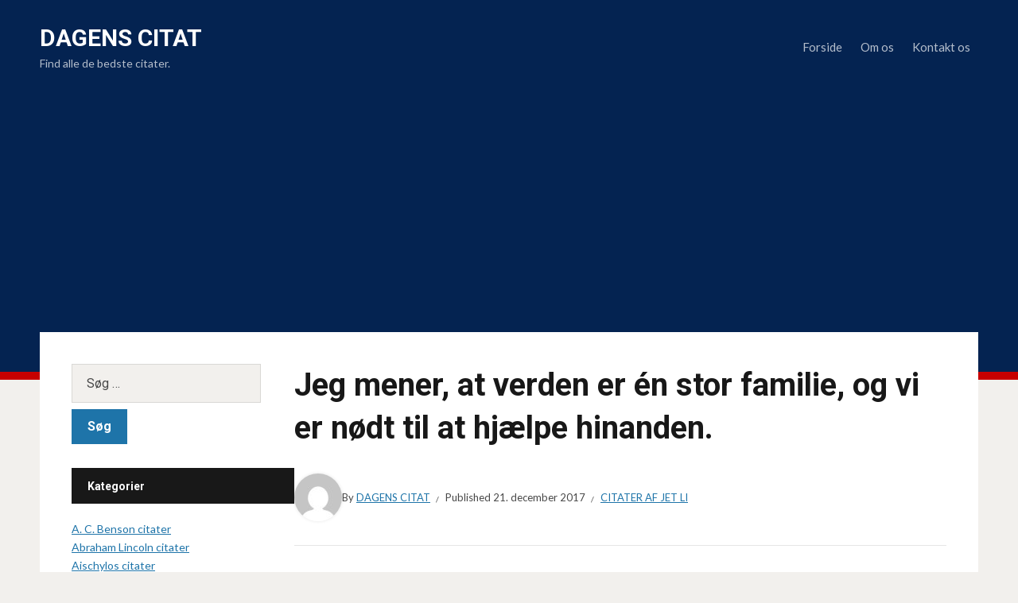

--- FILE ---
content_type: text/html; charset=UTF-8
request_url: https://dagens-citat.dk/jeg-mener-verden-stor-familie-vi-noedt-hjaelpe-hinanden/
body_size: 13734
content:
<!DOCTYPE html>
<html lang="da-DK">
<head>
<meta charset="UTF-8">
<meta http-equiv="X-UA-Compatible" content="IE=edge" />
<meta name="viewport" content="width=device-width, initial-scale=1">
<link rel="profile" href="https://gmpg.org/xfn/11">

<meta name='robots' content='index, follow, max-image-preview:large, max-snippet:-1, max-video-preview:-1' />
	<style>img:is([sizes="auto" i], [sizes^="auto," i]) { contain-intrinsic-size: 3000px 1500px }</style>
	
	<!-- This site is optimized with the Yoast SEO plugin v18.8 - https://yoast.com/wordpress/plugins/seo/ -->
	<title>Jeg mener, at verden er én stor familie, og vi er nødt til at hjælpe hinanden. - Dagens Citat</title>
	<link rel="canonical" href="https://dagens-citat.dk/jeg-mener-verden-stor-familie-vi-noedt-hjaelpe-hinanden/" />
	<meta property="og:locale" content="da_DK" />
	<meta property="og:type" content="article" />
	<meta property="og:title" content="Jeg mener, at verden er én stor familie, og vi er nødt til at hjælpe hinanden. - Dagens Citat" />
	<meta property="og:description" content="Jeg mener, at verden er én stor familie, og vi er nødt til at hjælpe hinanden citat af Jet Li" />
	<meta property="og:url" content="https://dagens-citat.dk/jeg-mener-verden-stor-familie-vi-noedt-hjaelpe-hinanden/" />
	<meta property="og:site_name" content="Dagens Citat" />
	<meta property="article:published_time" content="2017-12-21T07:49:52+00:00" />
	<meta name="twitter:card" content="summary_large_image" />
	<meta name="twitter:image" content="https://dagens-citat.dk/wp-content/uploads/2025/04/dagens-citat.webp" />
	<meta name="twitter:label1" content="Skrevet af" />
	<meta name="twitter:data1" content="Dagens Citat" />
	<script type="application/ld+json" class="yoast-schema-graph">{"@context":"https://schema.org","@graph":[{"@type":"WebSite","@id":"https://dagens-citat.dk/#website","url":"https://dagens-citat.dk/","name":"Dagens Citat","description":"Find alle de bedste citater.","potentialAction":[{"@type":"SearchAction","target":{"@type":"EntryPoint","urlTemplate":"https://dagens-citat.dk/?s={search_term_string}"},"query-input":"required name=search_term_string"}],"inLanguage":"da-DK"},{"@type":"ImageObject","inLanguage":"da-DK","@id":"https://dagens-citat.dk/jeg-mener-verden-stor-familie-vi-noedt-hjaelpe-hinanden/#primaryimage","url":"https://dagens-citat.dk/wp-content/uploads/2025/04/dagens-citat.webp","contentUrl":"https://dagens-citat.dk/wp-content/uploads/2025/04/dagens-citat.webp","width":2080,"height":1500},{"@type":"WebPage","@id":"https://dagens-citat.dk/jeg-mener-verden-stor-familie-vi-noedt-hjaelpe-hinanden/#webpage","url":"https://dagens-citat.dk/jeg-mener-verden-stor-familie-vi-noedt-hjaelpe-hinanden/","name":"Jeg mener, at verden er én stor familie, og vi er nødt til at hjælpe hinanden. - Dagens Citat","isPartOf":{"@id":"https://dagens-citat.dk/#website"},"primaryImageOfPage":{"@id":"https://dagens-citat.dk/jeg-mener-verden-stor-familie-vi-noedt-hjaelpe-hinanden/#primaryimage"},"datePublished":"2017-12-21T07:49:52+00:00","dateModified":"2017-12-21T07:49:52+00:00","author":{"@id":"https://dagens-citat.dk/#/schema/person/1e91513c63ddd8fed0f8593be058c617"},"breadcrumb":{"@id":"https://dagens-citat.dk/jeg-mener-verden-stor-familie-vi-noedt-hjaelpe-hinanden/#breadcrumb"},"inLanguage":"da-DK","potentialAction":[{"@type":"ReadAction","target":["https://dagens-citat.dk/jeg-mener-verden-stor-familie-vi-noedt-hjaelpe-hinanden/"]}]},{"@type":"BreadcrumbList","@id":"https://dagens-citat.dk/jeg-mener-verden-stor-familie-vi-noedt-hjaelpe-hinanden/#breadcrumb","itemListElement":[{"@type":"ListItem","position":1,"name":"Hjem","item":"https://dagens-citat.dk/"},{"@type":"ListItem","position":2,"name":"Jeg mener, at verden er én stor familie, og vi er nødt til at hjælpe hinanden."}]},{"@type":"Person","@id":"https://dagens-citat.dk/#/schema/person/1e91513c63ddd8fed0f8593be058c617","name":"Dagens Citat","image":{"@type":"ImageObject","inLanguage":"da-DK","@id":"https://dagens-citat.dk/#/schema/person/image/","url":"https://secure.gravatar.com/avatar/ab1368f021522d7edbe49f7804ef90c1268b1df5c5beedbd8ec385e77da2cedf?s=96&d=mm&r=g","contentUrl":"https://secure.gravatar.com/avatar/ab1368f021522d7edbe49f7804ef90c1268b1df5c5beedbd8ec385e77da2cedf?s=96&d=mm&r=g","caption":"Dagens Citat"},"url":"https://dagens-citat.dk/author/kawzood/"}]}</script>
	<!-- / Yoast SEO plugin. -->


<link rel='dns-prefetch' href='//fonts.googleapis.com' />
<link rel="alternate" type="application/rss+xml" title="Dagens Citat &raquo; Feed" href="https://dagens-citat.dk/feed/" />
<link rel="alternate" type="application/rss+xml" title="Dagens Citat &raquo;-kommentar-feed" href="https://dagens-citat.dk/comments/feed/" />
<link rel="alternate" type="application/rss+xml" title="Dagens Citat &raquo; Jeg mener, at verden er én stor familie, og vi er nødt til at hjælpe hinanden.-kommentar-feed" href="https://dagens-citat.dk/jeg-mener-verden-stor-familie-vi-noedt-hjaelpe-hinanden/feed/" />
<script type="text/javascript">
/* <![CDATA[ */
window._wpemojiSettings = {"baseUrl":"https:\/\/s.w.org\/images\/core\/emoji\/16.0.1\/72x72\/","ext":".png","svgUrl":"https:\/\/s.w.org\/images\/core\/emoji\/16.0.1\/svg\/","svgExt":".svg","source":{"concatemoji":"https:\/\/dagens-citat.dk\/wp-includes\/js\/wp-emoji-release.min.js?ver=6.8.2"}};
/*! This file is auto-generated */
!function(s,n){var o,i,e;function c(e){try{var t={supportTests:e,timestamp:(new Date).valueOf()};sessionStorage.setItem(o,JSON.stringify(t))}catch(e){}}function p(e,t,n){e.clearRect(0,0,e.canvas.width,e.canvas.height),e.fillText(t,0,0);var t=new Uint32Array(e.getImageData(0,0,e.canvas.width,e.canvas.height).data),a=(e.clearRect(0,0,e.canvas.width,e.canvas.height),e.fillText(n,0,0),new Uint32Array(e.getImageData(0,0,e.canvas.width,e.canvas.height).data));return t.every(function(e,t){return e===a[t]})}function u(e,t){e.clearRect(0,0,e.canvas.width,e.canvas.height),e.fillText(t,0,0);for(var n=e.getImageData(16,16,1,1),a=0;a<n.data.length;a++)if(0!==n.data[a])return!1;return!0}function f(e,t,n,a){switch(t){case"flag":return n(e,"\ud83c\udff3\ufe0f\u200d\u26a7\ufe0f","\ud83c\udff3\ufe0f\u200b\u26a7\ufe0f")?!1:!n(e,"\ud83c\udde8\ud83c\uddf6","\ud83c\udde8\u200b\ud83c\uddf6")&&!n(e,"\ud83c\udff4\udb40\udc67\udb40\udc62\udb40\udc65\udb40\udc6e\udb40\udc67\udb40\udc7f","\ud83c\udff4\u200b\udb40\udc67\u200b\udb40\udc62\u200b\udb40\udc65\u200b\udb40\udc6e\u200b\udb40\udc67\u200b\udb40\udc7f");case"emoji":return!a(e,"\ud83e\udedf")}return!1}function g(e,t,n,a){var r="undefined"!=typeof WorkerGlobalScope&&self instanceof WorkerGlobalScope?new OffscreenCanvas(300,150):s.createElement("canvas"),o=r.getContext("2d",{willReadFrequently:!0}),i=(o.textBaseline="top",o.font="600 32px Arial",{});return e.forEach(function(e){i[e]=t(o,e,n,a)}),i}function t(e){var t=s.createElement("script");t.src=e,t.defer=!0,s.head.appendChild(t)}"undefined"!=typeof Promise&&(o="wpEmojiSettingsSupports",i=["flag","emoji"],n.supports={everything:!0,everythingExceptFlag:!0},e=new Promise(function(e){s.addEventListener("DOMContentLoaded",e,{once:!0})}),new Promise(function(t){var n=function(){try{var e=JSON.parse(sessionStorage.getItem(o));if("object"==typeof e&&"number"==typeof e.timestamp&&(new Date).valueOf()<e.timestamp+604800&&"object"==typeof e.supportTests)return e.supportTests}catch(e){}return null}();if(!n){if("undefined"!=typeof Worker&&"undefined"!=typeof OffscreenCanvas&&"undefined"!=typeof URL&&URL.createObjectURL&&"undefined"!=typeof Blob)try{var e="postMessage("+g.toString()+"("+[JSON.stringify(i),f.toString(),p.toString(),u.toString()].join(",")+"));",a=new Blob([e],{type:"text/javascript"}),r=new Worker(URL.createObjectURL(a),{name:"wpTestEmojiSupports"});return void(r.onmessage=function(e){c(n=e.data),r.terminate(),t(n)})}catch(e){}c(n=g(i,f,p,u))}t(n)}).then(function(e){for(var t in e)n.supports[t]=e[t],n.supports.everything=n.supports.everything&&n.supports[t],"flag"!==t&&(n.supports.everythingExceptFlag=n.supports.everythingExceptFlag&&n.supports[t]);n.supports.everythingExceptFlag=n.supports.everythingExceptFlag&&!n.supports.flag,n.DOMReady=!1,n.readyCallback=function(){n.DOMReady=!0}}).then(function(){return e}).then(function(){var e;n.supports.everything||(n.readyCallback(),(e=n.source||{}).concatemoji?t(e.concatemoji):e.wpemoji&&e.twemoji&&(t(e.twemoji),t(e.wpemoji)))}))}((window,document),window._wpemojiSettings);
/* ]]> */
</script>
<style id='wp-emoji-styles-inline-css' type='text/css'>

	img.wp-smiley, img.emoji {
		display: inline !important;
		border: none !important;
		box-shadow: none !important;
		height: 1em !important;
		width: 1em !important;
		margin: 0 0.07em !important;
		vertical-align: -0.1em !important;
		background: none !important;
		padding: 0 !important;
	}
</style>
<link rel='stylesheet' id='titan-adminbar-styles-css' href='https://dagens-citat.dk/wp-content/plugins/anti-spam/assets/css/admin-bar.css?ver=7.3.5' type='text/css' media='all' />
<link rel='stylesheet' id='edupress-style-css' href='https://dagens-citat.dk/wp-content/themes/edupress/style.css?ver=1.6.4' type='text/css' media='all' />
<link rel='stylesheet' id='edupress-webfonts-css' href='//fonts.googleapis.com/css?family=Lato%3A400%2C400i%2C700%2C700i%7CRoboto%3A400%2C700&#038;subset=latin%2Clatin-ext' type='text/css' media='all' />
<link rel='stylesheet' id='font-awesome-css' href='https://dagens-citat.dk/wp-content/themes/edupress/css/fontawesome.all.min.css?ver=5.15.3' type='text/css' media='all' />
<link rel='stylesheet' id='recent-posts-widget-with-thumbnails-public-style-css' href='https://dagens-citat.dk/wp-content/plugins/recent-posts-widget-with-thumbnails/public.css?ver=7.1.1' type='text/css' media='all' />
<script type="text/javascript" src="https://dagens-citat.dk/wp-includes/js/jquery/jquery.min.js?ver=3.7.1" id="jquery-core-js"></script>
<script type="text/javascript" src="https://dagens-citat.dk/wp-includes/js/jquery/jquery-migrate.min.js?ver=3.4.1" id="jquery-migrate-js"></script>
<script type="text/javascript" src="https://dagens-citat.dk/wp-content/themes/edupress/js/superfish.min.js" id="jquery-superfish-js"></script>
<script type="text/javascript" src="https://dagens-citat.dk/wp-content/themes/edupress/js/jquery.flexslider.js" id="jquery-flexslider-js"></script>
<link rel="https://api.w.org/" href="https://dagens-citat.dk/wp-json/" /><link rel="alternate" title="JSON" type="application/json" href="https://dagens-citat.dk/wp-json/wp/v2/posts/195" /><link rel="EditURI" type="application/rsd+xml" title="RSD" href="https://dagens-citat.dk/xmlrpc.php?rsd" />
<meta name="generator" content="WordPress 6.8.2" />
<link rel='shortlink' href='https://dagens-citat.dk/?p=195' />
<link rel="alternate" title="oEmbed (JSON)" type="application/json+oembed" href="https://dagens-citat.dk/wp-json/oembed/1.0/embed?url=https%3A%2F%2Fdagens-citat.dk%2Fjeg-mener-verden-stor-familie-vi-noedt-hjaelpe-hinanden%2F" />
<link rel="alternate" title="oEmbed (XML)" type="text/xml+oembed" href="https://dagens-citat.dk/wp-json/oembed/1.0/embed?url=https%3A%2F%2Fdagens-citat.dk%2Fjeg-mener-verden-stor-familie-vi-noedt-hjaelpe-hinanden%2F&#038;format=xml" />
<!-- Global site tag (gtag.js) - Google Analytics -->
<script async src="https://www.googletagmanager.com/gtag/js?id=UA-80938266-1"></script>
<script>
  window.dataLayer = window.dataLayer || [];
  function gtag(){dataLayer.push(arguments);}
  gtag('js', new Date());

  gtag('config', 'UA-80938266-1');
</script>
<meta name="google-site-verification" content="r5dxxtw9hkJuGHiHlcDsqoo5tTd5l5KP2pnKfSQvDuE" />
<script data-ad-client="ca-pub-7318657650287312" async src="https://pagead2.googlesyndication.com/pagead/js/adsbygoogle.js"></script>
<script async src="https://pagead2.googlesyndication.com/pagead/js/adsbygoogle.js?client=ca-pub-5833058968443593"
     crossorigin="anonymous"></script><link rel="pingback" href="https://dagens-citat.dk/xmlrpc.php">
</head>

<body data-rsssl=1 class="wp-singular post-template-default single single-post postid-195 single-format-standard wp-theme-edupress page-header-default page-sidebar-left">


<div id="container">

	<a class="skip-link screen-reader-text" href="#site-main">Skip to content</a>
	<header class="site-header" role="banner">
	
		<div class="wrapper wrapper-header">

			<div id="site-header-main">
			
				<div class="site-branding">					<p class="site-title"><a href="https://dagens-citat.dk/" rel="home">Dagens Citat</a></p>
					<p class="site-description">Find alle de bedste citater.</p></div><!-- .site-branding -->
			</div><!-- #site-header-main -->

			
			<span id="site-mobile-menu-toggle">
	<button class="site-toggle-anchor">
		<span class="site-toggle-icon site-toggle-icon-open is-visible fas fa-bars"></span>
		<span class="site-toggle-label site-toggle-label-open is-visible">Menu</span>
		<span class="site-toggle-icon site-toggle-icon-close fas fa-bars"></span>
		<span class="site-toggle-label site-toggle-label-close">Menu</span>
	</button><!-- .site-toggle-anchor -->
</span><!-- #site-mobile-menu-toggle --><div id="site-mobile-menu">
	<div class="menu-wrapper">

				<nav class="mobile-menu" aria-label="Mobile Menu">
			<ul id="menu-menu" class="menu"><li id="menu-item-63" class="menu-item menu-item-type-custom menu-item-object-custom menu-item-63"><a href="https://privatudlejning.dk/dagenscitat">Forside</a></li>
<li id="menu-item-436" class="menu-item menu-item-type-post_type menu-item-object-page menu-item-436"><a href="https://dagens-citat.dk/om-os/">Om os</a></li>
<li id="menu-item-439" class="menu-item menu-item-type-post_type menu-item-object-page menu-item-439"><a href="https://dagens-citat.dk/kontakt-os/">Kontakt os</a></li>
</ul>		</nav><!-- .mobile-menu -->
	</div><!-- .menu-wrapper -->
</div><!-- #site-mobile-menu -->

			<div id="site-header-navigation">
	
				<nav id="menu-main">
					<ul id="site-primary-menu" class="large-nav sf-menu"><li class="menu-item menu-item-type-custom menu-item-object-custom menu-item-63"><a href="https://privatudlejning.dk/dagenscitat">Forside</a></li>
<li class="menu-item menu-item-type-post_type menu-item-object-page menu-item-436"><a href="https://dagens-citat.dk/om-os/">Om os</a></li>
<li class="menu-item menu-item-type-post_type menu-item-object-page menu-item-439"><a href="https://dagens-citat.dk/kontakt-os/">Kontakt os</a></li>
</ul>				</nav><!-- #menu-main -->
			
			</div><!-- #site-header-navigation -->
						
		</div><!-- .wrapper .wrapper-header -->

	</header><!-- .site-header -->
	<div id="site-main" class="content-home">

		<div class="wrapper wrapper-main">
		
			<div class="wrapper-frame">
			
				<main id="site-content" class="site-main" role="main">
				
										
					<div class="site-content-wrapper">
	
						
						
<article id="post-195" class="post-195 post type-post status-publish format-standard has-post-thumbnail hentry category-citater-af-jet-li">

	<header class="ilovewp-page-intro ilovewp-page-inner">
		<h1 class="title-page">Jeg mener, at verden er én stor familie, og vi er nødt til at hjælpe hinanden.</h1>
		<div class="ilovewp-meta-flex">
			<span class="post-meta-gravatar"><img alt='' src='https://secure.gravatar.com/avatar/ab1368f021522d7edbe49f7804ef90c1268b1df5c5beedbd8ec385e77da2cedf?s=60&#038;d=mm&#038;r=g' srcset='https://secure.gravatar.com/avatar/ab1368f021522d7edbe49f7804ef90c1268b1df5c5beedbd8ec385e77da2cedf?s=120&#038;d=mm&#038;r=g 2x' class='avatar avatar-60 photo' height='60' width='60' decoding='async'/></span>
			<p class="post-meta">
				<span class="posted-by">By <a href="https://dagens-citat.dk/author/kawzood/" title="Indlæg af Dagens Citat" rel="author">Dagens Citat</a></span>				<span class="posted-on">Published <time class="entry-date published" datetime="2017-12-21T07:49:52+01:00">21. december 2017</time></span>				<span class="post-meta-category"><a href="https://dagens-citat.dk/citater-af-jet-li/" rel="category tag">Citater af Jet Li</a></span>			</p><!-- .post-meta -->
		</div><!-- .ilovewp-meta-flex -->

	</header><!-- .ilovewp-page-intro -->

	<div class="post-single">

		<p>Jeg mener, at verden er én stor familie, og vi er nødt til at hjælpe hinanden citat af Jet Li</p>

	</div><!-- .post-single -->

	
	
</article><!-- #post-195 --><div class="post-navigation"><div class="site-post-nav-item site-post-nav-prev"><span class="post-navigation-label">Previous Article</span><a href="https://dagens-citat.dk/elsk-stol-paa-faa-goer-ingen-ondt/" rel="prev">Elsk alle, stol på få, gør ingen ondt.</a></div><!-- .site-post-nav-item --><div class="site-post-nav-item site-post-nav-next"><span class="post-navigation-label">Next Article</span><a href="https://dagens-citat.dk/give-mere-vaerd-gaven/" rel="next">Det at give er mere værd end gaven.</a></div><!-- .site-post-nav-item --></div><!-- .post-navigation -->
<div id="comments" class="comments-area">

	
	
	
		<div id="respond" class="comment-respond">
		<h3 id="reply-title" class="comment-reply-title">Skriv et svar <small><a rel="nofollow" id="cancel-comment-reply-link" href="/jeg-mener-verden-stor-familie-vi-noedt-hjaelpe-hinanden/#respond" style="display:none;">Annuller svar</a></small></h3><form action="https://dagens-citat.dk/wp-comments-post.php" method="post" id="commentform" class="comment-form"><p class="comment-notes"><span id="email-notes">Din e-mailadresse vil ikke blive publiceret.</span> <span class="required-field-message">Krævede felter er markeret med <span class="required">*</span></span></p><p class="comment-form-comment"><label for="comment">Kommentar <span class="required">*</span></label> <textarea id="comment" name="comment" cols="45" rows="8" maxlength="65525" required></textarea></p><p class="comment-form-author"><label for="author">Navn <span class="required">*</span></label> <input id="author" name="author" type="text" value="" size="30" maxlength="245" autocomplete="name" required /></p>
<p class="comment-form-email"><label for="email">E-mail <span class="required">*</span></label> <input id="email" name="email" type="email" value="" size="30" maxlength="100" aria-describedby="email-notes" autocomplete="email" required /></p>
<p class="comment-form-url"><label for="url">Websted</label> <input id="url" name="url" type="url" value="" size="30" maxlength="200" autocomplete="url" /></p>
<p class="form-submit"><input name="submit" type="submit" id="submit" class="submit" value="Send kommentar" /> <input type='hidden' name='comment_post_ID' value='195' id='comment_post_ID' />
<input type='hidden' name='comment_parent' id='comment_parent' value='0' />
</p><!-- Anti-spam plugin wordpress.org/plugins/anti-spam/ --><div class="wantispam-required-fields"><input type="hidden" name="wantispam_t" class="wantispam-control wantispam-control-t" value="1769853523" /><div class="wantispam-group wantispam-group-q" style="clear: both;">
					<label>Current ye@r <span class="required">*</span></label>
					<input type="hidden" name="wantispam_a" class="wantispam-control wantispam-control-a" value="2026" />
					<input type="text" name="wantispam_q" class="wantispam-control wantispam-control-q" value="7.3.5" autocomplete="off" />
				  </div>
<div class="wantispam-group wantispam-group-e" style="display: none;">
					<label>Leave this field empty</label>
					<input type="text" name="wantispam_e_email_url_website" class="wantispam-control wantispam-control-e" value="" autocomplete="off" />
				  </div>
</div><!--\End Anti-spam plugin --></form>	</div><!-- #respond -->
	
</div><!-- #comments -->
						
					</div><!-- .site-content-wrapper -->
					
									
				</main><!-- #site-content -->
				
				<aside id="site-aside" role="complementary">

	<div class="site-aside-wrapper">
	
		<div id="search-2" class="widget widget_search"><form role="search" method="get" class="search-form" action="https://dagens-citat.dk/">
				<label>
					<span class="screen-reader-text">Søg efter:</span>
					<input type="search" class="search-field" placeholder="Søg &hellip;" value="" name="s" />
				</label>
				<input type="submit" class="search-submit" value="Søg" />
			</form></div><div id="categories-3" class="widget widget_categories"><p class="widget-title">Kategorier</p>
			<ul>
					<li class="cat-item cat-item-257"><a href="https://dagens-citat.dk/a-c-benson-citater/">A. C. Benson citater</a>
</li>
	<li class="cat-item cat-item-502"><a href="https://dagens-citat.dk/abraham-lincoln-citater/">Abraham Lincoln citater</a>
</li>
	<li class="cat-item cat-item-337"><a href="https://dagens-citat.dk/aischylos-citater/">Aischylos citater</a>
</li>
	<li class="cat-item cat-item-303"><a href="https://dagens-citat.dk/aldous-huxley-citater/">Aldous Huxley citater</a>
</li>
	<li class="cat-item cat-item-483"><a href="https://dagens-citat.dk/alex-morritt/">Alex Morritt</a>
</li>
	<li class="cat-item cat-item-271"><a href="https://dagens-citat.dk/alexander-the-great/">Alexander The Great</a>
</li>
	<li class="cat-item cat-item-397"><a href="https://dagens-citat.dk/alfred-eisenstaedt-citater/">Alfred Eisenstaedt citater</a>
</li>
	<li class="cat-item cat-item-248"><a href="https://dagens-citat.dk/alfred-whitney-griswold-citater/">Alfred Whitney Griswold citater</a>
</li>
	<li class="cat-item cat-item-325"><a href="https://dagens-citat.dk/andre-gide-citater/">Andre Gide citater</a>
</li>
	<li class="cat-item cat-item-250"><a href="https://dagens-citat.dk/andy-warhol-citater/">Andy Warhol citater</a>
</li>
	<li class="cat-item cat-item-334"><a href="https://dagens-citat.dk/ann-landers-citater/">Ann Landers citater</a>
</li>
	<li class="cat-item cat-item-212"><a href="https://dagens-citat.dk/aristoteles-citater/">Aristoteles citater</a>
</li>
	<li class="cat-item cat-item-365"><a href="https://dagens-citat.dk/aristoteles-onassis/">Aristoteles Onassis</a>
</li>
	<li class="cat-item cat-item-256"><a href="https://dagens-citat.dk/arthur-schopenhauer-citater/">Arthur Schopenhauer citater</a>
</li>
	<li class="cat-item cat-item-485"><a href="https://dagens-citat.dk/auliq-ice-citater/">Auliq Ice citater</a>
</li>
	<li class="cat-item cat-item-328"><a href="https://dagens-citat.dk/ayn-rand-citater/">Ayn Rand citater</a>
</li>
	<li class="cat-item cat-item-358"><a href="https://dagens-citat.dk/aegteskabs-citater/">Ægteskabs citater</a>
</li>
	<li class="cat-item cat-item-361"><a href="https://dagens-citat.dk/barbara-de-angelis-citater/">Barbara De Angelis citater</a>
</li>
	<li class="cat-item cat-item-211"><a href="https://dagens-citat.dk/benjamin-franklin-citater/">Benjamin Franklin citater</a>
</li>
	<li class="cat-item cat-item-215"><a href="https://dagens-citat.dk/benny-andersen-citater/">Benny Andersen citater</a>
</li>
	<li class="cat-item cat-item-495"><a href="https://dagens-citat.dk/bent-fabricius-bjerre-citater/">Bent Fabricius Bjerre citater</a>
</li>
	<li class="cat-item cat-item-327"><a href="https://dagens-citat.dk/bertrand-russell-citater/">Bertrand Russell citater</a>
</li>
	<li class="cat-item cat-item-407"><a href="https://dagens-citat.dk/blaise-pascal-citater/">Blaise Pascal citater</a>
</li>
	<li class="cat-item cat-item-177"><a href="https://dagens-citat.dk/blinkende-lygter-citater/">Blinkende lygter citater</a>
</li>
	<li class="cat-item cat-item-236"><a href="https://dagens-citat.dk/boksning-citater/">Boksning citater</a>
</li>
	<li class="cat-item cat-item-499"><a href="https://dagens-citat.dk/bonnie-blair-citater/">Bonnie Blair citater</a>
</li>
	<li class="cat-item cat-item-28"><a href="https://dagens-citat.dk/bryllups-citater/">Bryllups citater</a>
</li>
	<li class="cat-item cat-item-349"><a href="https://dagens-citat.dk/carl-jung-citater/">Carl Jung citater</a>
</li>
	<li class="cat-item cat-item-284"><a href="https://dagens-citat.dk/carl-sandburg-citater/">Carl Sandburg citater</a>
</li>
	<li class="cat-item cat-item-413"><a href="https://dagens-citat.dk/carlos-castaneda-citater/">Carlos Castaneda citater</a>
</li>
	<li class="cat-item cat-item-318"><a href="https://dagens-citat.dk/charles-baudelaire-citater/">Charles Baudelaire citater</a>
</li>
	<li class="cat-item cat-item-371"><a href="https://dagens-citat.dk/charles-eames-citater/">Charles Eames citater</a>
</li>
	<li class="cat-item cat-item-230"><a href="https://dagens-citat.dk/charles-r-brown-citater/">Charles R. Brown citater</a>
</li>
	<li class="cat-item cat-item-227"><a href="https://dagens-citat.dk/christopher-paolini-citater/">Christopher Paolini citater</a>
</li>
	<li class="cat-item cat-item-270"><a href="https://dagens-citat.dk/citat-af-mencius/">Citat af Mencius</a>
</li>
	<li class="cat-item cat-item-380"><a href="https://dagens-citat.dk/citat-om-broedre/">Citat om brødre</a>
</li>
	<li class="cat-item cat-item-443"><a href="https://dagens-citat.dk/citat-om-hjertet/">Citat om hjertet</a>
</li>
	<li class="cat-item cat-item-4"><a href="https://dagens-citat.dk/citat-om-livet/">Citat om livet</a>
</li>
	<li class="cat-item cat-item-376"><a href="https://dagens-citat.dk/citat-om-retfaerdighed/">Citat om retfærdighed</a>
</li>
	<li class="cat-item cat-item-383"><a href="https://dagens-citat.dk/citat-om-teknologi/">Citat om teknologi</a>
</li>
	<li class="cat-item cat-item-153"><a href="https://dagens-citat.dk/citater-af-albert-einstein/">Citater af Albert Einstein</a>
</li>
	<li class="cat-item cat-item-196"><a href="https://dagens-citat.dk/citater-af-albert-schweizer/">Citater af Albert Schweizer</a>
</li>
	<li class="cat-item cat-item-97"><a href="https://dagens-citat.dk/citater-af-andy-rooney/">Citater af Andy rooney</a>
</li>
	<li class="cat-item cat-item-168"><a href="https://dagens-citat.dk/citater-af-anker-joergensen/">Citater af Anker Jørgensen</a>
</li>
	<li class="cat-item cat-item-161"><a href="https://dagens-citat.dk/citater-af-aristoteles/">Citater af Aristoteles</a>
</li>
	<li class="cat-item cat-item-170"><a href="https://dagens-citat.dk/citater-af-arnold-schwarzenegger/">Citater af Arnold Schwarzenegger</a>
</li>
	<li class="cat-item cat-item-511"><a href="https://dagens-citat.dk/citater-af-beyonce/">Citater af Beyoncé</a>
</li>
	<li class="cat-item cat-item-165"><a href="https://dagens-citat.dk/citater-af-bob-marley/">Citater af Bob Marley</a>
</li>
	<li class="cat-item cat-item-180"><a href="https://dagens-citat.dk/citater-af-buddha/">Citater af Buddha</a>
</li>
	<li class="cat-item cat-item-87"><a href="https://dagens-citat.dk/citater-af-carl-reiner/">Citater af Carl Reiner</a>
</li>
	<li class="cat-item cat-item-216"><a href="https://dagens-citat.dk/citater-af-claudia-cardinale/">Citater af Claudia Cardinale</a>
</li>
	<li class="cat-item cat-item-214"><a href="https://dagens-citat.dk/citater-af-colette/">Citater af Colette</a>
</li>
	<li class="cat-item cat-item-362"><a href="https://dagens-citat.dk/citater-af-confucius/">Citater af Confucius</a>
</li>
	<li class="cat-item cat-item-184"><a href="https://dagens-citat.dk/citater-af-dalai-lama/">Citater af Dalai Lama</a>
</li>
	<li class="cat-item cat-item-58"><a href="https://dagens-citat.dk/citater-af-dan-turell/">Citater af Dan Turell</a>
</li>
	<li class="cat-item cat-item-178"><a href="https://dagens-citat.dk/citater-af-donald-trump/">Citater af Donald Trump</a>
</li>
	<li class="cat-item cat-item-387"><a href="https://dagens-citat.dk/citater-af-dr-seuss/">Citater af Dr. Seuss</a>
</li>
	<li class="cat-item cat-item-205"><a href="https://dagens-citat.dk/citater-af-elbert-hubbard/">Citater af Elbert Hubbard</a>
</li>
	<li class="cat-item cat-item-255"><a href="https://dagens-citat.dk/citater-af-eleanor-roosevelt/">Citater af Eleanor Roosevelt</a>
</li>
	<li class="cat-item cat-item-185"><a href="https://dagens-citat.dk/citater-af-elsa-gress/">Citater af Elsa Gress</a>
</li>
	<li class="cat-item cat-item-200"><a href="https://dagens-citat.dk/citater-af-erma-bombeck/">Citater af Erma Bombeck</a>
</li>
	<li class="cat-item cat-item-188"><a href="https://dagens-citat.dk/citater-af-frank-mckinney-hubbard/">Citater af Frank McKinney Hubbard</a>
</li>
	<li class="cat-item cat-item-77"><a href="https://dagens-citat.dk/citater-af-gandhi/">Citater af Gandhi</a>
</li>
	<li class="cat-item cat-item-182"><a href="https://dagens-citat.dk/citater-af-garfield/">Citater af Garfield</a>
</li>
	<li class="cat-item cat-item-204"><a href="https://dagens-citat.dk/citater-af-george-bernard-shaw/">Citater af George Bernard Shaw</a>
</li>
	<li class="cat-item cat-item-189"><a href="https://dagens-citat.dk/citater-af-grisling/">Citater af Grisling</a>
</li>
	<li class="cat-item cat-item-65"><a href="https://dagens-citat.dk/citater-af-h-m-dronning-margrethe/">Citater af H.M. Dronning Margrethe</a>
</li>
	<li class="cat-item cat-item-36"><a href="https://dagens-citat.dk/citater-af-halfdan-rasmussen/">Citater af Halfdan Rasmussen</a>
</li>
	<li class="cat-item cat-item-199"><a href="https://dagens-citat.dk/citater-af-harold-wilson/">Citater af Harold Wilson</a>
</li>
	<li class="cat-item cat-item-179"><a href="https://dagens-citat.dk/citater-af-homer-simpson/">Citater af Homer Simpson</a>
</li>
	<li class="cat-item cat-item-129"><a href="https://dagens-citat.dk/citater-af-hugh-prather/">Citater af Hugh Prather</a>
</li>
	<li class="cat-item cat-item-326"><a href="https://dagens-citat.dk/citater-af-jamal-najmi/">Citater af Jamal Najmi</a>
</li>
	<li class="cat-item cat-item-146"><a href="https://dagens-citat.dk/citater-af-jane-fonda/">Citater af Jane Fonda</a>
</li>
	<li class="cat-item cat-item-118"><a href="https://dagens-citat.dk/citater-af-jean-de-la-bruyere/">Citater af Jean de la Bruyère</a>
</li>
	<li class="cat-item cat-item-203"><a href="https://dagens-citat.dk/citater-af-jean-jacques-rousseau/">Citater af Jean-Jacques Rousseau</a>
</li>
	<li class="cat-item cat-item-421"><a href="https://dagens-citat.dk/citater-af-jennifer-lopez/">Citater af Jennifer Lopez</a>
</li>
	<li class="cat-item cat-item-107"><a href="https://dagens-citat.dk/citater-af-jet-li/">Citater af Jet Li</a>
</li>
	<li class="cat-item cat-item-157"><a href="https://dagens-citat.dk/citater-af-jim-butcher/">Citater af Jim Butcher</a>
</li>
	<li class="cat-item cat-item-198"><a href="https://dagens-citat.dk/citater-af-johann-nestroy/">Citater af Johann Nestroy</a>
</li>
	<li class="cat-item cat-item-391"><a href="https://dagens-citat.dk/citater-af-johann-wolfgang-von-goethe/">Citater af Johann Wolfgang von Goethe</a>
</li>
	<li class="cat-item cat-item-187"><a href="https://dagens-citat.dk/citater-af-josh-billings/">Citater af Josh Billings</a>
</li>
	<li class="cat-item cat-item-142"><a href="https://dagens-citat.dk/citater-af-karen-blixen/">Citater af Karen Blixen</a>
</li>
	<li class="cat-item cat-item-135"><a href="https://dagens-citat.dk/citater-af-khalil-gibran/">Citater af Khalil Gibran</a>
</li>
	<li class="cat-item cat-item-60"><a href="https://dagens-citat.dk/citater-af-kim-larsen/">Citater af Kim Larsen</a>
</li>
	<li class="cat-item cat-item-70"><a href="https://dagens-citat.dk/citater-af-klaus-rifbjerg/">Citater af Klaus Rifbjerg</a>
</li>
	<li class="cat-item cat-item-458"><a href="https://dagens-citat.dk/citater-af-leonardo-dicaprio/">Citater af Leonardo DiCaprio</a>
</li>
	<li class="cat-item cat-item-191"><a href="https://dagens-citat.dk/citater-af-margaret-mead/">Citater af Margaret Mead</a>
</li>
	<li class="cat-item cat-item-183"><a href="https://dagens-citat.dk/citater-af-mogens-glistrup/">Citater af Mogens Glistrup</a>
</li>
	<li class="cat-item cat-item-509"><a href="https://dagens-citat.dk/citater-af-muhammad-ali/">Citater af Muhammad Ali</a>
</li>
	<li class="cat-item cat-item-240"><a href="https://dagens-citat.dk/citater-af-onkel-stewart/">Citater af Onkel Stewart</a>
</li>
	<li class="cat-item cat-item-193"><a href="https://dagens-citat.dk/citater-af-oscar-levant/">Citater af Oscar Levant</a>
</li>
	<li class="cat-item cat-item-210"><a href="https://dagens-citat.dk/citater-af-oscar-wilde/">Citater af Oscar Wilde</a>
</li>
	<li class="cat-item cat-item-54"><a href="https://dagens-citat.dk/citater-af-ove-sprogoee/">Citater af Ove Sprogøe</a>
</li>
	<li class="cat-item cat-item-425"><a href="https://dagens-citat.dk/citater-af-pele/">Citater af Pele</a>
</li>
	<li class="cat-item cat-item-109"><a href="https://dagens-citat.dk/citater-af-pierre-corneille/">Citater af Pierre Corneille</a>
</li>
	<li class="cat-item cat-item-63"><a href="https://dagens-citat.dk/citater-af-poul-henningsen/">Citater af Poul Henningsen</a>
</li>
	<li class="cat-item cat-item-492"><a href="https://dagens-citat.dk/citater-af-rasmus-paludan/">Citater af Rasmus Paludan</a>
</li>
	<li class="cat-item cat-item-181"><a href="https://dagens-citat.dk/citater-af-rasmus-seebach/">Citater af Rasmus Seebach</a>
</li>
	<li class="cat-item cat-item-201"><a href="https://dagens-citat.dk/citater-af-red-skelton/">Citater af Red Skelton</a>
</li>
	<li class="cat-item cat-item-206"><a href="https://dagens-citat.dk/citater-af-robin-williams/">Citater af Robin Williams</a>
</li>
	<li class="cat-item cat-item-95"><a href="https://dagens-citat.dk/citater-af-roger-miller/">Citater af Roger Miller</a>
</li>
	<li class="cat-item cat-item-83"><a href="https://dagens-citat.dk/citater-af-serena-williams/">Citater af Serena Williams</a>
</li>
	<li class="cat-item cat-item-242"><a href="https://dagens-citat.dk/citater-af-shakespeare/">Citater af Shakespeare</a>
</li>
	<li class="cat-item cat-item-235"><a href="https://dagens-citat.dk/citater-af-sokrates/">Citater af Sokrates</a>
</li>
	<li class="cat-item cat-item-186"><a href="https://dagens-citat.dk/citater-af-steve-jobs/">Citater af Steve Jobs</a>
</li>
	<li class="cat-item cat-item-195"><a href="https://dagens-citat.dk/citater-af-suzanne-broegger/">Citater af Suzanne Brøgger</a>
</li>
	<li class="cat-item cat-item-119"><a href="https://dagens-citat.dk/citater-af-thornton-wilder/">Citater af Thornton Wilder</a>
</li>
	<li class="cat-item cat-item-91"><a href="https://dagens-citat.dk/citater-af-victor-borge/">Citater af Victor Borge</a>
</li>
	<li class="cat-item cat-item-208"><a href="https://dagens-citat.dk/citater-af-victor-hugo/">Citater af Victor Hugo</a>
</li>
	<li class="cat-item cat-item-192"><a href="https://dagens-citat.dk/citater-af-winston-churchill/">Citater af Winston Churchill</a>
</li>
	<li class="cat-item cat-item-394"><a href="https://dagens-citat.dk/citater-om-alkohol/">Citater om alkohol</a>
</li>
	<li class="cat-item cat-item-19"><a href="https://dagens-citat.dk/citater-om-arbejde/">Citater om arbejde</a>
</li>
	<li class="cat-item cat-item-406"><a href="https://dagens-citat.dk/citater-om-at-elske/">Citater om at elske</a>
</li>
	<li class="cat-item cat-item-374"><a href="https://dagens-citat.dk/citater-om-bedrageri/">Citater om bedrageri</a>
</li>
	<li class="cat-item cat-item-319"><a href="https://dagens-citat.dk/citater-om-bekymring/">Citater om bekymring</a>
</li>
	<li class="cat-item cat-item-352"><a href="https://dagens-citat.dk/citater-om-billeder/">Citater om billeder</a>
</li>
	<li class="cat-item cat-item-388"><a href="https://dagens-citat.dk/citater-om-boern/">Citater om børn</a>
</li>
	<li class="cat-item cat-item-372"><a href="https://dagens-citat.dk/citater-om-design/">Citater om design</a>
</li>
	<li class="cat-item cat-item-289"><a href="https://dagens-citat.dk/citater-om-doeden/">Citater om døden</a>
</li>
	<li class="cat-item cat-item-312"><a href="https://dagens-citat.dk/citater-om-dyr/">Citater om dyr</a>
</li>
	<li class="cat-item cat-item-158"><a href="https://dagens-citat.dk/citater-om-familie/">Citater om familie</a>
</li>
	<li class="cat-item cat-item-369"><a href="https://dagens-citat.dk/citater-om-fejl/">Citater om fejl</a>
</li>
	<li class="cat-item cat-item-350"><a href="https://dagens-citat.dk/citater-om-fordoemmelse/">Citater om Fordømmelse</a>
</li>
	<li class="cat-item cat-item-364"><a href="https://dagens-citat.dk/citater-om-formaal/">Citater om formål</a>
</li>
	<li class="cat-item cat-item-440"><a href="https://dagens-citat.dk/citater-om-forskrning/">Citater om forskrning</a>
</li>
	<li class="cat-item cat-item-360"><a href="https://dagens-citat.dk/citater-om-fortiden/">Citater om fortiden</a>
</li>
	<li class="cat-item cat-item-398"><a href="https://dagens-citat.dk/citater-om-fotografi/">Citater om fotografi</a>
</li>
	<li class="cat-item cat-item-301"><a href="https://dagens-citat.dk/citater-om-fraekhed/">Citater om frækhed</a>
</li>
	<li class="cat-item cat-item-378"><a href="https://dagens-citat.dk/citater-om-fred/">Citater om fred</a>
</li>
	<li class="cat-item cat-item-459"><a href="https://dagens-citat.dk/citater-om-glaede/">Citater om glæde</a>
</li>
	<li class="cat-item cat-item-339"><a href="https://dagens-citat.dk/citater-om-haab/">Citater om håb</a>
</li>
	<li class="cat-item cat-item-254"><a href="https://dagens-citat.dk/citater-om-inspiration/">Citater om inspiration</a>
</li>
	<li class="cat-item cat-item-348"><a href="https://dagens-citat.dk/citater-om-intelligens/">Citater om intelligens</a>
</li>
	<li class="cat-item cat-item-396"><a href="https://dagens-citat.dk/citater-om-jorden/">Citater om jorden</a>
</li>
	<li class="cat-item cat-item-5"><a href="https://dagens-citat.dk/citater-om-kaerlighed/">Citater om kærlighed</a>
</li>
	<li class="cat-item cat-item-507"><a href="https://dagens-citat.dk/citater-om-kedsomhed/">Citater om kedsomhed</a>
</li>
	<li class="cat-item cat-item-408"><a href="https://dagens-citat.dk/citater-om-klogskab/">Citater om klogskab</a>
</li>
	<li class="cat-item cat-item-302"><a href="https://dagens-citat.dk/citater-om-krig/">Citater om krig</a>
</li>
	<li class="cat-item cat-item-308"><a href="https://dagens-citat.dk/citater-om-kunst/">Citater om kunst</a>
</li>
	<li class="cat-item cat-item-207"><a href="https://dagens-citat.dk/citater-om-kvinder/">Citater om kvinder</a>
</li>
	<li class="cat-item cat-item-291"><a href="https://dagens-citat.dk/citater-om-love/">Citater om love</a>
</li>
	<li class="cat-item cat-item-160"><a href="https://dagens-citat.dk/citater-om-lykke/">Citater om Lykke</a>
</li>
	<li class="cat-item cat-item-141"><a href="https://dagens-citat.dk/citater-om-maend/">Citater om mænd</a>
</li>
	<li class="cat-item cat-item-324"><a href="https://dagens-citat.dk/citater-om-mennesker/">Citater om mennesker</a>
</li>
	<li class="cat-item cat-item-209"><a href="https://dagens-citat.dk/citater-om-mode/">Citater om mode</a>
</li>
	<li class="cat-item cat-item-304"><a href="https://dagens-citat.dk/citater-om-planeter/">Citater om planeter</a>
</li>
	<li class="cat-item cat-item-267"><a href="https://dagens-citat.dk/citater-om-politikere/">Citater om politikere</a>
</li>
	<li class="cat-item cat-item-321"><a href="https://dagens-citat.dk/citater-om-raad/">Citater om råd</a>
</li>
	<li class="cat-item cat-item-356"><a href="https://dagens-citat.dk/citater-om-raseri/">Citater om raseri</a>
</li>
	<li class="cat-item cat-item-294"><a href="https://dagens-citat.dk/citater-om-rejse/">Citater om rejse</a>
</li>
	<li class="cat-item cat-item-390"><a href="https://dagens-citat.dk/citater-om-rigdom/">Citater om rigdom</a>
</li>
	<li class="cat-item cat-item-363"><a href="https://dagens-citat.dk/citater-om-sandhed/">Citater om sandhed</a>
</li>
	<li class="cat-item cat-item-353"><a href="https://dagens-citat.dk/citater-om-skaebne/">Citater om skæbne</a>
</li>
	<li class="cat-item cat-item-457"><a href="https://dagens-citat.dk/citater-om-stoffer/">Citater om stoffer</a>
</li>
	<li class="cat-item cat-item-268"><a href="https://dagens-citat.dk/citater-om-succes/">Citater om succes</a>
</li>
	<li class="cat-item cat-item-455"><a href="https://dagens-citat.dk/citater-om-talent/">Citater om talent</a>
</li>
	<li class="cat-item cat-item-401"><a href="https://dagens-citat.dk/citater-om-taalmodighed/">Citater om tålmodighed</a>
</li>
	<li class="cat-item cat-item-246"><a href="https://dagens-citat.dk/citater-om-tanker/">Citater om tanker</a>
</li>
	<li class="cat-item cat-item-314"><a href="https://dagens-citat.dk/citater-om-tilgivelse/">Citater om tilgivelse</a>
</li>
	<li class="cat-item cat-item-422"><a href="https://dagens-citat.dk/citater-om-tvivl/">Citater om tvivl</a>
</li>
	<li class="cat-item cat-item-454"><a href="https://dagens-citat.dk/citater-om-valg/">Citater om valg</a>
</li>
	<li class="cat-item cat-item-219"><a href="https://dagens-citat.dk/citater-om-vejret/">Citater om vejret</a>
</li>
	<li class="cat-item cat-item-9"><a href="https://dagens-citat.dk/citater-om-venskab/">Citater om venskab</a>
</li>
	<li class="cat-item cat-item-299"><a href="https://dagens-citat.dk/citater-om-viden/">Citater om viden</a>
</li>
	<li class="cat-item cat-item-261"><a href="https://dagens-citat.dk/citater-om-visdom/">Citater om visdom</a>
</li>
	<li class="cat-item cat-item-412"><a href="https://dagens-citat.dk/citater-om-vision/">Citater om vision</a>
</li>
	<li class="cat-item cat-item-323"><a href="https://dagens-citat.dk/clint-eastwood-citater/">Clint Eastwood citater</a>
</li>
	<li class="cat-item cat-item-389"><a href="https://dagens-citat.dk/coco-chanel-citater/">Coco Chanel citater</a>
</li>
	<li class="cat-item cat-item-300"><a href="https://dagens-citat.dk/confucius-citater/">Confucius citater</a>
</li>
	<li class="cat-item cat-item-1"><a href="https://dagens-citat.dk/dagens-citat/">Dagens Citat</a>
</li>
	<li class="cat-item cat-item-11"><a href="https://dagens-citat.dk/danske-citater/">Danske citater</a>
</li>
	<li class="cat-item cat-item-218"><a href="https://dagens-citat.dk/diane-von-furstenberg-citater/">Diane Von Furstenberg citater</a>
</li>
	<li class="cat-item cat-item-354"><a href="https://dagens-citat.dk/douglas-adams-citater/">Douglas Adams citater</a>
</li>
	<li class="cat-item cat-item-221"><a href="https://dagens-citat.dk/droemme-citater/">Drømme citater</a>
</li>
	<li class="cat-item cat-item-277"><a href="https://dagens-citat.dk/e-m-forster-citater-2/">E. M. Forster citater</a>
</li>
	<li class="cat-item cat-item-435"><a href="https://dagens-citat.dk/edgar-allan-poe-citater/">Edgar Allan Poe citater</a>
</li>
	<li class="cat-item cat-item-286"><a href="https://dagens-citat.dk/edith-wharton-citater/">Edith Wharton citater</a>
</li>
	<li class="cat-item cat-item-368"><a href="https://dagens-citat.dk/edmund-burke-citater/">Edmund Burke citater</a>
</li>
	<li class="cat-item cat-item-382"><a href="https://dagens-citat.dk/edward-teller-citater/">Edward Teller citater</a>
</li>
	<li class="cat-item cat-item-307"><a href="https://dagens-citat.dk/egon-schiele-citater/">Egon Schiele citater</a>
</li>
	<li class="cat-item cat-item-251"><a href="https://dagens-citat.dk/elbert-hubbard-citater/">Elbert Hubbard citater</a>
</li>
	<li class="cat-item cat-item-496"><a href="https://dagens-citat.dk/elizabeth-cady-stanton-citater/">Elizabeth Cady Stanton citater</a>
</li>
	<li class="cat-item cat-item-359"><a href="https://dagens-citat.dk/elizabeth-i-citater/">Elizabeth I citater</a>
</li>
	<li class="cat-item cat-item-223"><a href="https://dagens-citat.dk/elon-musk-citater/">Elon Musk citater</a>
</li>
	<li class="cat-item cat-item-333"><a href="https://dagens-citat.dk/emma-goldman-citater/">Emma Goldman citater</a>
</li>
	<li class="cat-item cat-item-449"><a href="https://dagens-citat.dk/emma-stone-citater/">Emma Stone citater</a>
</li>
	<li class="cat-item cat-item-344"><a href="https://dagens-citat.dk/epictetus-citater/">Epictetus citater</a>
</li>
	<li class="cat-item cat-item-504"><a href="https://dagens-citat.dk/ernest-hemingway-citater/">Ernest Hemingway citater</a>
</li>
	<li class="cat-item cat-item-490"><a href="https://dagens-citat.dk/fastelavns-citater/">Fastelavns citater</a>
</li>
	<li class="cat-item cat-item-239"><a href="https://dagens-citat.dk/film-citater/">Film citater</a>
</li>
	<li class="cat-item cat-item-386"><a href="https://dagens-citat.dk/finley-peter-dunne-citater/">Finley Peter Dunne citater</a>
</li>
	<li class="cat-item cat-item-346"><a href="https://dagens-citat.dk/folke-bernadotte-citater/">Folke Bernadotte citater</a>
</li>
	<li class="cat-item cat-item-229"><a href="https://dagens-citat.dk/foraars-citater/">Forårs citater</a>
</li>
	<li class="cat-item cat-item-366"><a href="https://dagens-citat.dk/forretnings-citater/">Forretnings citater</a>
</li>
	<li class="cat-item cat-item-260"><a href="https://dagens-citat.dk/francis-bacon-citater/">Francis Bacon citater</a>
</li>
	<li class="cat-item cat-item-316"><a href="https://dagens-citat.dk/francis-of-assisi-citater/">Francis of Assisi citater</a>
</li>
	<li class="cat-item cat-item-489"><a href="https://dagens-citat.dk/francois-de-voltaire-citater/">Francois de Voltaire citater</a>
</li>
	<li class="cat-item cat-item-338"><a href="https://dagens-citat.dk/francois-rabelais-citater/">Francois Rabelais citater</a>
</li>
	<li class="cat-item cat-item-320"><a href="https://dagens-citat.dk/frokost-citater/">Frokost citater</a>
</li>
	<li class="cat-item cat-item-521"><a href="https://dagens-citat.dk/gamel-danske-ordsprog/">Gamel danske ordsprog</a>
</li>
	<li class="cat-item cat-item-498"><a href="https://dagens-citat.dk/george-lorimer-citater/">George Lorimer citater</a>
</li>
	<li class="cat-item cat-item-311"><a href="https://dagens-citat.dk/george-orwell/">George Orwell</a>
</li>
	<li class="cat-item cat-item-411"><a href="https://dagens-citat.dk/george-washington-carver-citater/">George Washington Carver citater</a>
</li>
	<li class="cat-item cat-item-453"><a href="https://dagens-citat.dk/george-will-citater/">George Will citater</a>
</li>
	<li class="cat-item cat-item-296"><a href="https://dagens-citat.dk/gilbert-k-chesterton/">Gilbert K. Chesterton</a>
</li>
	<li class="cat-item cat-item-273"><a href="https://dagens-citat.dk/gilbert-parker-citater/">Gilbert Parker citater</a>
</li>
	<li class="cat-item cat-item-222"><a href="https://dagens-citat.dk/gino-cervi-citater/">Gino Cervi citater</a>
</li>
	<li class="cat-item cat-item-18"><a href="https://dagens-citat.dk/h-c-andersen-citater/">H. C. Andersen citater</a>
</li>
	<li class="cat-item cat-item-313"><a href="https://dagens-citat.dk/hannah-arendt-citater/">Hannah Arendt citater</a>
</li>
	<li class="cat-item cat-item-263"><a href="https://dagens-citat.dk/harry-s-truman-citater/">Harry S Truman citater</a>
</li>
	<li class="cat-item cat-item-370"><a href="https://dagens-citat.dk/helen-keller-citater/">Helen Keller citater</a>
</li>
	<li class="cat-item cat-item-332"><a href="https://dagens-citat.dk/henry-david-thoreau-citater/">Henry David Thoreau citater</a>
</li>
	<li class="cat-item cat-item-231"><a href="https://dagens-citat.dk/herman-bang-citater/">Herman Bang citater</a>
</li>
	<li class="cat-item cat-item-381"><a href="https://dagens-citat.dk/hesiod-citater/">Hesiod citater</a>
</li>
	<li class="cat-item cat-item-292"><a href="https://dagens-citat.dk/heywood-broun-citater/">Heywood Broun citater</a>
</li>
	<li class="cat-item cat-item-269"><a href="https://dagens-citat.dk/hosea-ballou-citater/">Hosea Ballou citater</a>
</li>
	<li class="cat-item cat-item-244"><a href="https://dagens-citat.dk/ingrid-bergman-citater/">Ingrid Bergman citater</a>
</li>
	<li class="cat-item cat-item-351"><a href="https://dagens-citat.dk/iris-murdoch-citater/">Iris Murdoch citater</a>
</li>
	<li class="cat-item cat-item-445"><a href="https://dagens-citat.dk/ivanka-trump-citater/">Ivanka Trump citater</a>
</li>
	<li class="cat-item cat-item-367"><a href="https://dagens-citat.dk/ivaerksaetter-citater/">Iværksætter citater</a>
</li>
	<li class="cat-item cat-item-282"><a href="https://dagens-citat.dk/j-paul-getty-citater/">J. Paul Getty citater</a>
</li>
	<li class="cat-item cat-item-220"><a href="https://dagens-citat.dk/j-k-rowling-citater/">J.K. Rowling citater</a>
</li>
	<li class="cat-item cat-item-253"><a href="https://dagens-citat.dk/jack-london-citater/">Jack London citater</a>
</li>
	<li class="cat-item cat-item-409"><a href="https://dagens-citat.dk/jack-welch-citater/">Jack Welch citater</a>
</li>
	<li class="cat-item cat-item-283"><a href="https://dagens-citat.dk/james-m-barrie-citater/">James M. Barrie citater</a>
</li>
	<li class="cat-item cat-item-249"><a href="https://dagens-citat.dk/james-thurber-citater/">James Thurber citater</a>
</li>
	<li class="cat-item cat-item-190"><a href="https://dagens-citat.dk/jim-carrey-citater/">Jim Carrey citater</a>
</li>
	<li class="cat-item cat-item-194"><a href="https://dagens-citat.dk/joey-adams-citater/">Joey Adams Citater</a>
</li>
	<li class="cat-item cat-item-317"><a href="https://dagens-citat.dk/john-burroughs-citater/">John Burroughs citater</a>
</li>
	<li class="cat-item cat-item-355"><a href="https://dagens-citat.dk/john-dryden-citater/">John Dryden citater</a>
</li>
	<li class="cat-item cat-item-247"><a href="https://dagens-citat.dk/john-keats-citater/">John Keats citater</a>
</li>
	<li class="cat-item cat-item-377"><a href="https://dagens-citat.dk/joseph-b-wirthlin-citater/">Joseph B. Wirthlin citater</a>
</li>
	<li class="cat-item cat-item-410"><a href="https://dagens-citat.dk/josh-billings-citater/">Josh Billings citater</a>
</li>
	<li class="cat-item cat-item-404"><a href="https://dagens-citat.dk/jr-citater/">Jr. citater</a>
</li>
	<li class="cat-item cat-item-506"><a href="https://dagens-citat.dk/jule-citater/">Jule citater</a>
</li>
	<li class="cat-item cat-item-340"><a href="https://dagens-citat.dk/julius-caesar-citater/">Julius Cæsar citater</a>
</li>
	<li class="cat-item cat-item-278"><a href="https://dagens-citat.dk/karl-a-menninger-citater/">Karl A. Menninger citater</a>
</li>
	<li class="cat-item cat-item-3"><a href="https://dagens-citat.dk/kaerligheds-citater/">Kærligheds citater</a>
</li>
	<li class="cat-item cat-item-12"><a href="https://dagens-citat.dk/kaerligheds-citater-til-ham/">Kærligheds citater til ham</a>
</li>
	<li class="cat-item cat-item-393"><a href="https://dagens-citat.dk/kunst-citater/">Kunst citater</a>
</li>
	<li class="cat-item cat-item-451"><a href="https://dagens-citat.dk/kvinde-citater/">Kvinde citater</a>
</li>
	<li class="cat-item cat-item-342"><a href="https://dagens-citat.dk/leo-tolstoy-citater/">Leo Tolstoy citater</a>
</li>
	<li class="cat-item cat-item-305"><a href="https://dagens-citat.dk/leonard-cohen-citater/">Leonard Cohen citater</a>
</li>
	<li class="cat-item cat-item-245"><a href="https://dagens-citat.dk/luc-de-clapiers-citater/">Luc de Clapiers citater</a>
</li>
	<li class="cat-item cat-item-279"><a href="https://dagens-citat.dk/lydia-m-child-citater/">Lydia M. Child citater</a>
</li>
	<li class="cat-item cat-item-450"><a href="https://dagens-citat.dk/makeup-citater/">Makeup citater</a>
</li>
	<li class="cat-item cat-item-345"><a href="https://dagens-citat.dk/marcus-aurelius-citater/">Marcus Aurelius citater</a>
</li>
	<li class="cat-item cat-item-437"><a href="https://dagens-citat.dk/marilyn-monroe-citater/">Marilyn Monroe citater</a>
</li>
	<li class="cat-item cat-item-224"><a href="https://dagens-citat.dk/mario-puzo-citater/">Mario Puzo citater</a>
</li>
	<li class="cat-item cat-item-241"><a href="https://dagens-citat.dk/mark-twain-citater/">Mark Twain citater</a>
</li>
	<li class="cat-item cat-item-330"><a href="https://dagens-citat.dk/marlene-dietrich-citater/">Marlene Dietrich citater</a>
</li>
	<li class="cat-item cat-item-217"><a href="https://dagens-citat.dk/maya-angelou-citater/">Maya Angelou citater</a>
</li>
	<li class="cat-item cat-item-486"><a href="https://dagens-citat.dk/melody-beattie-citater/">Melody Beattie citater</a>
</li>
	<li class="cat-item cat-item-357"><a href="https://dagens-citat.dk/michael-moriarty-citater/">Michael Moriarty citater</a>
</li>
	<li class="cat-item cat-item-234"><a href="https://dagens-citat.dk/mikal-rode-citater/">Mikal Rode citater</a>
</li>
	<li class="cat-item cat-item-225"><a href="https://dagens-citat.dk/mike-tyson-citater/">Mike Tyson citater</a>
</li>
	<li class="cat-item cat-item-379"><a href="https://dagens-citat.dk/mother-teresa-citater/">Mother Teresa citater</a>
</li>
	<li class="cat-item cat-item-503"><a href="https://dagens-citat.dk/mother-theresa-citater/">Mother Theresa citater</a>
</li>
	<li class="cat-item cat-item-174"><a href="https://dagens-citat.dk/motiverende-citater/">Motiverende citater</a>
</li>
	<li class="cat-item cat-item-280"><a href="https://dagens-citat.dk/napoleon-bonaparte-citater/">Napoleon Bonaparte citater</a>
</li>
	<li class="cat-item cat-item-439"><a href="https://dagens-citat.dk/neil-armstrong-citater/">Neil Armstrong citater</a>
</li>
	<li class="cat-item cat-item-461"><a href="https://dagens-citat.dk/neil-young-citater/">Neil Young citater</a>
</li>
	<li class="cat-item cat-item-522"><a href="https://dagens-citat.dk/nyheder/">Nyheder</a>
</li>
	<li class="cat-item cat-item-128"><a href="https://dagens-citat.dk/nytaars-citater/">Nytårs citater</a>
</li>
	<li class="cat-item cat-item-237"><a href="https://dagens-citat.dk/ole-thestrup-citater/">Ole Thestrup Citater</a>
</li>
	<li class="cat-item cat-item-512"><a href="https://dagens-citat.dk/oprah-winfrey-citater/">Oprah Winfrey citater</a>
</li>
	<li class="cat-item cat-item-335"><a href="https://dagens-citat.dk/oscar-wilde-citater/">Oscar Wilde citater</a>
</li>
	<li class="cat-item cat-item-290"><a href="https://dagens-citat.dk/otto-von-bismarck-citater/">Otto von Bismarck citater</a>
</li>
	<li class="cat-item cat-item-265"><a href="https://dagens-citat.dk/pablo-neruda-citater/">Pablo Neruda citater</a>
</li>
	<li class="cat-item cat-item-288"><a href="https://dagens-citat.dk/patrick-henry-citater/">Patrick Henry citater</a>
</li>
	<li class="cat-item cat-item-306"><a href="https://dagens-citat.dk/paul-cezanne-citater/">Paul Cezanne citater</a>
</li>
	<li class="cat-item cat-item-336"><a href="https://dagens-citat.dk/paul-gauguin-citater/">Paul Gauguin citater</a>
</li>
	<li class="cat-item cat-item-505"><a href="https://dagens-citat.dk/pave-frans-citater/">Pave Frans citater</a>
</li>
	<li class="cat-item cat-item-272"><a href="https://dagens-citat.dk/pave-paul-vi-citater/">Pave Paul VI citater</a>
</li>
	<li class="cat-item cat-item-73"><a href="https://dagens-citat.dk/peter-plys-citater/">Peter plys citater</a>
</li>
	<li class="cat-item cat-item-238"><a href="https://dagens-citat.dk/peter-reichardt-citater/">Peter Reichardt Citater</a>
</li>
	<li class="cat-item cat-item-297"><a href="https://dagens-citat.dk/petrarch-citater/">Petrarch citater</a>
</li>
	<li class="cat-item cat-item-281"><a href="https://dagens-citat.dk/pierre-teilhard-de-chardin-citater/">Pierre Teilhard de Chardin citater</a>
</li>
	<li class="cat-item cat-item-309"><a href="https://dagens-citat.dk/piet-hein-citater/">Piet Hein citater</a>
</li>
	<li class="cat-item cat-item-416"><a href="https://dagens-citat.dk/pippi-langstroempe-citater/">Pippi Langstrømpe citater</a>
</li>
	<li class="cat-item cat-item-392"><a href="https://dagens-citat.dk/poesi-citater/">Poesi citater</a>
</li>
	<li class="cat-item cat-item-501"><a href="https://dagens-citat.dk/positive-citater/">Positive citater</a>
</li>
	<li class="cat-item cat-item-508"><a href="https://dagens-citat.dk/prince-citater/">Prince citater</a>
</li>
	<li class="cat-item cat-item-418"><a href="https://dagens-citat.dk/queen-elisabeth-ii-citater/">Queen Elisabeth II citater</a>
</li>
	<li class="cat-item cat-item-285"><a href="https://dagens-citat.dk/ralph-waldo-emerson-citater/">Ralph Waldo Emerson citater</a>
</li>
	<li class="cat-item cat-item-266"><a href="https://dagens-citat.dk/rebecca-harding-davis-citater/">Rebecca Harding Davis citater</a>
</li>
	<li class="cat-item cat-item-295"><a href="https://dagens-citat.dk/rejse-citater/">Rejse citater</a>
</li>
	<li class="cat-item cat-item-405"><a href="https://dagens-citat.dk/robert-herrick-citater/">Robert Herrick citater</a>
</li>
	<li class="cat-item cat-item-375"><a href="https://dagens-citat.dk/rumi-citater/">Rumi citater</a>
</li>
	<li class="cat-item cat-item-347"><a href="https://dagens-citat.dk/saul-bellow-citater/">Saul Bellow citater</a>
</li>
	<li class="cat-item cat-item-341"><a href="https://dagens-citat.dk/sejrs-citater/">Sejrs citater</a>
</li>
	<li class="cat-item cat-item-50"><a href="https://dagens-citat.dk/sex/">Sex</a>
</li>
	<li class="cat-item cat-item-329"><a href="https://dagens-citat.dk/sigmund-freud-citater/">Sigmund Freud citater</a>
</li>
	<li class="cat-item cat-item-213"><a href="https://dagens-citat.dk/simon-and-garfunkel-citater/">Simon and Garfunkel citater</a>
</li>
	<li class="cat-item cat-item-415"><a href="https://dagens-citat.dk/simone-weil-citater/">Simone Weil citater</a>
</li>
	<li class="cat-item cat-item-8"><a href="https://dagens-citat.dk/sjove-citater/">Sjove citater</a>
</li>
	<li class="cat-item cat-item-343"><a href="https://dagens-citat.dk/skoenheds-citater/">Skønheds citater</a>
</li>
	<li class="cat-item cat-item-310"><a href="https://dagens-citat.dk/socrates-citater/">Socrates citater</a>
</li>
	<li class="cat-item cat-item-373"><a href="https://dagens-citat.dk/sophocles-citater/">Sophocles citater</a>
</li>
	<li class="cat-item cat-item-7"><a href="https://dagens-citat.dk/soede-citater/">Søde citater</a>
</li>
	<li class="cat-item cat-item-13"><a href="https://dagens-citat.dk/soeren-kierkegaard-citater/">Søren Kierkegaard citater</a>
</li>
	<li class="cat-item cat-item-293"><a href="https://dagens-citat.dk/sports-citater/">Sports citater</a>
</li>
	<li class="cat-item cat-item-197"><a href="https://dagens-citat.dk/stefan-zweig-citater/">Stefan Zweig citater</a>
</li>
	<li class="cat-item cat-item-385"><a href="https://dagens-citat.dk/stephen-hawking-citater/">Stephen Hawking citater</a>
</li>
	<li class="cat-item cat-item-493"><a href="https://dagens-citat.dk/stewart-stardust-citater/">Stewart stardust citater</a>
</li>
	<li class="cat-item cat-item-6"><a href="https://dagens-citat.dk/storm-p-citater/">Storm P Citater</a>
</li>
	<li class="cat-item cat-item-487"><a href="https://dagens-citat.dk/t-s-eliot-citater/">T.S. Eliot citater</a>
</li>
	<li class="cat-item cat-item-491"><a href="https://dagens-citat.dk/terkel-i-knibe-citater/">Terkel i knibe citater</a>
</li>
	<li class="cat-item cat-item-400"><a href="https://dagens-citat.dk/tertullian-citater/">Tertullian citater</a>
</li>
	<li class="cat-item cat-item-243"><a href="https://dagens-citat.dk/theodore-m-hesburgh-citater/">Theodore M. Hesburgh citater</a>
</li>
	<li class="cat-item cat-item-430"><a href="https://dagens-citat.dk/theodore-roosevelt-citater/">Theodore Roosevelt citater</a>
</li>
	<li class="cat-item cat-item-228"><a href="https://dagens-citat.dk/thomas-edison-citater/">Thomas Edison citater</a>
</li>
	<li class="cat-item cat-item-497"><a href="https://dagens-citat.dk/thomas-jefferson-citater/">Thomas Jefferson citater</a>
</li>
	<li class="cat-item cat-item-442"><a href="https://dagens-citat.dk/thomas-moorecitater/">Thomas Moorecitater</a>
</li>
	<li class="cat-item cat-item-226"><a href="https://dagens-citat.dk/tove-ditlevsen-citater/">Tove Ditlevsen citater</a>
</li>
	<li class="cat-item cat-item-175"><a href="https://dagens-citat.dk/traenings-citater/">Trænings citater</a>
</li>
	<li class="cat-item cat-item-262"><a href="https://dagens-citat.dk/van-gogh-citater/">Van Gogh citater</a>
</li>
	<li class="cat-item cat-item-331"><a href="https://dagens-citat.dk/venne-citater/">Venne citater</a>
</li>
	<li class="cat-item cat-item-484"><a href="https://dagens-citat.dk/vern-mclellan-citater/">Vern McLellan citater</a>
</li>
	<li class="cat-item cat-item-274"><a href="https://dagens-citat.dk/viktor-e-frankl-citater/">Viktor E. Frankl citater</a>
</li>
	<li class="cat-item cat-item-252"><a href="https://dagens-citat.dk/vladimir-horowitz-citater/">vladimir horowitz citater</a>
</li>
	<li class="cat-item cat-item-275"><a href="https://dagens-citat.dk/voltaire-citater/">Voltaire citater</a>
</li>
	<li class="cat-item cat-item-395"><a href="https://dagens-citat.dk/w-h-auden-citater/">W. H. Auden citater</a>
</li>
	<li class="cat-item cat-item-41"><a href="https://dagens-citat.dk/w-c-fields-citater/">W.C. Fields citater</a>
</li>
	<li class="cat-item cat-item-463"><a href="https://dagens-citat.dk/walt-disney-citater/">Walt Disney citater</a>
</li>
	<li class="cat-item cat-item-232"><a href="https://dagens-citat.dk/warren-buffett-citater/">Warren Buffett citater</a>
</li>
	<li class="cat-item cat-item-258"><a href="https://dagens-citat.dk/william-arthur-ward-citater/">William Arthur Ward citater</a>
</li>
	<li class="cat-item cat-item-264"><a href="https://dagens-citat.dk/william-blake-citater/">William Blake citater</a>
</li>
	<li class="cat-item cat-item-482"><a href="https://dagens-citat.dk/william-e-vaughan-citater/">William E. Vaughan citater</a>
</li>
	<li class="cat-item cat-item-287"><a href="https://dagens-citat.dk/william-shakespeare-citater/">William Shakespeare citater</a>
</li>
	<li class="cat-item cat-item-259"><a href="https://dagens-citat.dk/william-temple-citater/">William Temple citater</a>
</li>
	<li class="cat-item cat-item-500"><a href="https://dagens-citat.dk/willie-nelson-citater/">Willie Nelson citater</a>
</li>
	<li class="cat-item cat-item-298"><a href="https://dagens-citat.dk/yogi-berra-citater/">Yogi Berra citater</a>
</li>
			</ul>

			</div>		
	</div><!-- .site-aside-wrapper -->

</aside><!-- #site-aside -->			
			</div><!-- .wrapper-frame -->
		
		</div><!-- .wrapper .wrapper-main -->

	</div><!-- #site-main -->

	<footer class="site-footer" role="contentinfo">
	
		
<div class="wrapper wrapper-footer">
			
	<div id="site-tertiary" class="pre-footer" role="complementary">
	
		<div class="ilovewp-columns ilovewp-columns-4">
		
			<div class="ilovewp-column ilovewp-column-1">
				<div class="ilovewp-column-wrapper">
											<div id="black-studio-tinymce-5" class="widget widget_black_studio_tinymce"><div class="textwidget"><h2><span style="font-size: 14pt;">Vores kærligheds citater er den store favorit</span></h2>
<p>Du har helt sikkert stået i en situation hvor du godt kunne have brugt den helt rigtige sætning til at, kunne beskrive dine følelser over for en person. Du er bestemt ikke alene og mange har formået at, skrive disse følelse ned og dele dem med os andre så, vi kan få glæde og gavn af dem. Se vores udvalg af <a href="https://privatudlejning.dk/dagenscitat/kaerligheds-citater/">kærligheds citater</a> her.</p>
</div></div><div id="black-studio-tinymce-4" class="widget widget_black_studio_tinymce"><div class="textwidget"><h2><span style="font-size: 14pt;">Dagens citat finder genvejen til en lykkelig dag</span></h2>
<p>Hos dagens citat har vi gjort det til en sport at, finde et citat der kan give dig en god dag. Vil du gerne have et citat der gør dig lykkelig, så har vi en stor samling af <a href="https://privatudlejning.dk/dagenscitat/citater-om-lykke/">citater om lykke</a> og vi håber du kan finde et der kan være med til at, give dig en lykkelig dag.</p>
</div></div><div id="black-studio-tinymce-3" class="widget widget_black_studio_tinymce"><div class="textwidget"><h2><span style="font-size: 14pt;">Dagens Citat vil give dig en god start på dagen<br />
</span></h2>
<p>Dagens-Citat.dk er en side der har til formål og vision at, samle gode citater der kan være med til at, gøre hverdagen lidt bedre, sjovere eller mere åbenlys. Dagens citat kan vi være med til at, sætte hverdagen i den rigtige retning med et lille skub med et citat om håb, motivation eller om kærlighed. Gennem flere år har vil hver dag tilføjet citater til vores samling for at, kunne gøre biblioteket af citater endnu større og mere spændende for dig at, gå på opdagelse i.</p>
</div></div>									</div><!-- .ilovewp-column-wrapper -->
			</div><!-- .ilovewp-column .ilovewp-column-1 -->		
		</div><!-- .ilovewp-columns .ilovewp-columns-4 -->
	
	</div><!-- #site-tertiary .pre-footer -->

</div><!-- .wrapper .wrapper-footer -->

		
		<div class="wrapper-copy">
			<div class="wrapper">
				<p class="copy">Copyright &copy; 2026 Dagens Citat. All Rights Reserved. </p>
				<p class="copy-ilovewp"><span class="theme-credit">Theme by <a href="https://www.ilovewp.com/" rel="external designer noopener">ILOVEWP</a></span></p>
			</div><!-- .wrapper -->
		</div><!-- .wrapper-copy -->
	
	</footer><!-- .site-footer -->

</div><!-- end #container -->

<script type="speculationrules">
{"prefetch":[{"source":"document","where":{"and":[{"href_matches":"\/*"},{"not":{"href_matches":["\/wp-*.php","\/wp-admin\/*","\/wp-content\/uploads\/*","\/wp-content\/*","\/wp-content\/plugins\/*","\/wp-content\/themes\/edupress\/*","\/*\\?(.+)"]}},{"not":{"selector_matches":"a[rel~=\"nofollow\"]"}},{"not":{"selector_matches":".no-prefetch, .no-prefetch a"}}]},"eagerness":"conservative"}]}
</script>
<script type="text/javascript" src="https://dagens-citat.dk/wp-content/plugins/anti-spam/assets/js/anti-spam.js?ver=7.3.5" id="anti-spam-script-js"></script>
<script type="text/javascript" id="tptn_tracker-js-extra">
/* <![CDATA[ */
var ajax_tptn_tracker = {"ajax_url":"https:\/\/dagens-citat.dk\/","top_ten_id":"195","top_ten_blog_id":"1","activate_counter":"11","top_ten_debug":"0","tptn_rnd":"1040152609"};
/* ]]> */
</script>
<script type="text/javascript" src="https://dagens-citat.dk/wp-content/plugins/top-10/includes/js/top-10-tracker.min.js?ver=3.3.0" id="tptn_tracker-js"></script>
<script type="text/javascript" src="https://dagens-citat.dk/wp-content/themes/edupress/js/edupress.js?ver=1.6.4" id="edupress-scripts-js"></script>
<script type="text/javascript" src="https://dagens-citat.dk/wp-includes/js/comment-reply.min.js?ver=6.8.2" id="comment-reply-js" async="async" data-wp-strategy="async"></script>

</body>
</html>

--- FILE ---
content_type: text/html; charset=utf-8
request_url: https://www.google.com/recaptcha/api2/aframe
body_size: 268
content:
<!DOCTYPE HTML><html><head><meta http-equiv="content-type" content="text/html; charset=UTF-8"></head><body><script nonce="Kx10iLjDnND1WqrpgWYiWw">/** Anti-fraud and anti-abuse applications only. See google.com/recaptcha */ try{var clients={'sodar':'https://pagead2.googlesyndication.com/pagead/sodar?'};window.addEventListener("message",function(a){try{if(a.source===window.parent){var b=JSON.parse(a.data);var c=clients[b['id']];if(c){var d=document.createElement('img');d.src=c+b['params']+'&rc='+(localStorage.getItem("rc::a")?sessionStorage.getItem("rc::b"):"");window.document.body.appendChild(d);sessionStorage.setItem("rc::e",parseInt(sessionStorage.getItem("rc::e")||0)+1);localStorage.setItem("rc::h",'1769853525304');}}}catch(b){}});window.parent.postMessage("_grecaptcha_ready", "*");}catch(b){}</script></body></html>